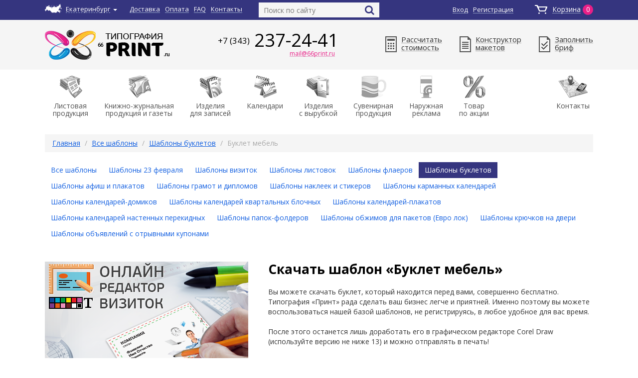

--- FILE ---
content_type: text/html; charset=utf-8
request_url: https://66print.ru/shablony/buklety/buklet-mebelj-427
body_size: 14241
content:
<!DOCTYPE html>
<html>
  <head>

    <!-- Canonical link -->
    <link rel="canonical" href="https://66print.ru/shablony/buklety/buklet-mebelj-427" />

    
      <title>Скачать шаблон «Буклет мебель» – заказать в типографии Принт в Екатеринбурге</title>
  <meta content="cкачать, шаблон, Буклет мебель" name="keywords"></meta>
  <meta content="Скачать бесплатный шаблон «Буклет мебель» на диск" name="description"></meta>
  

    <meta name="csrf-param" content="authenticity_token" />
<meta name="csrf-token" content="Pe3tvgPLX30NMpkPE0aPilhXx9FDaOKwKWBpP98mqCqj0h+sDWmo0w7f5qwR7V9i3kN8JYyYtejrHxcIklrJNw==" />

      <link class="atomcode" rel="shortcut icon" type="image/x-icon" href="/favicon.ico" />
      <meta name="viewport" content="width=device-width, initial-scale=1, user-scalable=no">

      <link href='https://fonts.googleapis.com/css?family=Open+Sans:400,300,600,700,800&subset=latin,cyrillic-ext,cyrillic' rel='stylesheet' type='text/css'>
      <link href='https://fonts.googleapis.com/css?family=Roboto+Condensed:400,700' rel='stylesheet' type='text/css'>

      <link href="https://maxcdn.bootstrapcdn.com/font-awesome/4.6.3/css/font-awesome.min.css" rel="stylesheet" integrity="sha384-T8Gy5hrqNKT+hzMclPo118YTQO6cYprQmhrYwIiQ/3axmI1hQomh7Ud2hPOy8SP1" crossorigin="anonymous">


      <link rel="stylesheet" media="all" href="/assets/application-96ce67f37b0dec4a9bac3855fb54225b422ca2268e91135bed43e3ef8bb49dde.css" data-turbolinks-track="reload" />

      <link rel="stylesheet" media="screen" href="/assets/app-f9e89715dc4e30fc71587c7c8641b37b.css" />

      <!-- Фикс, чтобы не реинициализировало js -->
      

      <script src="/assets/vendor-38023c11af21fb456e2b6279d276fa3c.js"></script>
      <script src="/assets/calculator_site.js"></script>
      <script src="/assets/functions.js"></script>
      <script src="/assets/ajax.js"></script>
      <script src="/assets/app-be9fca3aaa3b61167820c0a68465d4af.js"></script>
      <script src="/assets/application-1f25adaaaaa24ce58ab0f420049178cb9b4214bc9a833add358cd540a178ffd8.js" data-turbolinks-track="reload"></script>

      <!-- Facebook Pixel Code 
      <script>
        !function(f,b,e,v,n,t,s)
        {if(f.fbq)return;n=f.fbq=function(){n.callMethod?
        n.callMethod.apply(n,arguments):n.queue.push(arguments)};
        if(!f._fbq)f._fbq=n;n.push=n;n.loaded=!0;n.version='2.0';
        n.queue=[];t=b.createElement(e);t.async=!0;
        t.src=v;s=b.getElementsByTagName(e)[0];
        s.parentNode.insertBefore(t,s)}(window, document,'script',
        'https://connect.facebook.net/en_US/fbevents.js');
        fbq('init', '1982821665346987');
        fbq('track', 'PageView');
      </script>
      <noscript><img height="1" width="1" style="display:none"
        src="https://www.facebook.com/tr?id=1982821665346987&ev=PageView&noscript=1"
      /></noscript>
      -->
      <!-- End Facebook Pixel Code -->

      <script type="text/javascript">!function(){var t=document.createElement("script");t.type="text/javascript",t.async=!0,t.src="https://vk.com/js/api/openapi.js?161",t.onload=function(){VK.Retargeting.Init("VK-RTRG-386188-agEGV"),VK.Retargeting.Hit()},document.head.appendChild(t)}();</script><noscript><img src="https://vk.com/rtrg?p=VK-RTRG-386188-agEGV" style="position:fixed; left:-999px;" alt=""/></noscript>

    
  </head>

  <body>
    <div class="top_header">
  <div class="width_1150px">
    <div class="top_header-map_wrapper">
      <a class="top_header-map" href="javascript:void(0)" data-toggle="modal" data-target="#modal-map" id="popover-gorod">
        <span class="header-top-city-label">Екатеринбург</span>
        <b class="caret"></b>
      </a>

      <div class="popover-gorod" role="tooltip" style="display: none;">
        <div class="arrow"></div>
        <div class="popover-header close2">
          <h3 class="popover-title">Укажите местоположение</h3>
          <button aria-label="Close" data-dismiss="modal" class="close font-close" type="button"><span aria-hidden="true">×</span></button>
        </div>
        <div class="popover-content popover-text">
          Ваш город "Екатеринбург"?
        </div>
        <div class="popover-footer">
          <button type="button" class="btn btn-primary popover-gorod-yes">Да</button>
          <button type="button" class="btn btn-default popover-gorod-no">Нет</button>
        </div>
      </div><!-- /.modal-content -->
    </div>
    <ul>
      <li><a href="/dostavka">Доставка</a></li>
      <li><a href="/oplata">Оплата</a></li>
      <li><a href="/faq">FAQ</a></li>
      <li><a href="/contacts">Контакты</a></li>
    </ul>
    <!-- Форма поиска по сайту, в шапке -->
    <form role="search" class="top_header-search" action="/search/results" accept-charset="UTF-8" method="get"><input name="utf8" type="hidden" value="&#x2713;" />
        <input type="text" name="query" id="query" placeholder="Поиск по сайту" />
        <button type="submit" class="fa fa-search"></button>
</form>
    <a href="/order" class="top_header-basket">
      <span>Корзина</span>
      <span id="cart-top-count" data-turbolinks-permanent>
        0
      </span>
    </a>

    <div class="top_header-login" data-turbolinks-permanent>
          <a href="javascript:void(0)" data-toggle="modal" data-target="#modal-login">Вход</a>
          <a href="javascript:void(0)" data-toggle="modal" data-target="#modal-registration">Регистрация</a>
          <a href="javascript:void(0)" data-toggle="modal" data-target="#modal-noexit"></a>
    </div>
    <div class="cb"></div>
  </div>
</div>
    <div class="header">
  <header class="width_1150px">
    <div class="header-logo-wrapper"><a class="header-logo" href="/" data-turbolinks="false"></a></div>

      <div class="header-telephone">
        <p><a class="head_tel_link ATOMREPLACEPHONE" href="tel:+73432372441"><span>+7 (343)</span> 237-24-41</a></p>
        <!--<a class="head_tel_obr" data-target="#modal-callback" data-toggle="modal" href="#">заказать обратный звонок</a>-->
        <a class="head_tel_obr ATOMREPLACEMAIL" href="mailto:mail@66print.ru">mail@66print.ru</a>
      </div>

    <div class="header-calc_red_brif">
      <a href="/online-raschet"><span></span>Рассчитать<br>стоимость</a>
      <a href="/redaktor-maketov-online"><span></span>Конструктор<br>макетов</a>
      <a href="/brif-na-razrabotku-dizajn-maketa"><span></span>Заполнить<br>бриф</a>
    </div>
    <div class="cb"></div>
  </header>
</div>
    <div class="menu width_1150px">

  <div class="menu-mobilka"><i class="fa fa-bars" aria-hidden="true" style="position: relative; top: 5px; left: 0px; color: #35357f; font-size: 18px"></i> Каталог продукции</div>

  <ul class="nav nav-pills">
            <li role="presentation" class="dropdown">
                  <ul class="dropdown-menu" role="menu">
                          <li>
                            <a href="/listovaya-produktsiya/vizitki">
                              Визитки
                            </a>
                          </li>
                          <li>
                            <a href="/listovaya-produktsiya/listovki">
                              Листовки
                            </a>
                          </li>
                          <li>
                            <a href="/listovaya-produktsiya/flaery">
                              Флаеры
                            </a>
                          </li>
                          <li>
                            <a href="/listovaya-produktsiya/buklety">
                              Буклеты
                            </a>
                          </li>
                          <li>
                            <a href="/listovaya-produktsiya/afishi-plakaty">
                              Афиши, плакаты
                            </a>
                          </li>
                          <li>
                            <a href="/listovaya-produktsiya/gramoty-diplomi">
                              Грамоты, дипломы
                            </a>
                          </li>
                          <li>
                            <a href="/listovaya-produktsiya/naklejki-stikery">
                              Наклейки, стикеры
                            </a>
                          </li>
                          <li>
                            <a href="/listovaya-produktsiya/priglasheniya-otkrytki">
                              Приглашения, открытки
                            </a>
                          </li>
                          <li>
                            <a href="/listovaya-produktsiya/bilety">
                              Билеты
                            </a>
                          </li>
                          <li>
                            <a href="/listovaya-produktsiya/plastikovye-karty">
                              Пластиковые карты
                            </a>
                          </li>
                          <li>
                            <a href="/listovaya-produktsiya/garantiynyie_talony">
                              Гарантийные талоны
                            </a>
                          </li>
                          <li>
                            <a href="/listovaya-produktsiya/obyavleniya">
                              Объявления
                            </a>
                          </li>
                          <li>
                            <a href="/listovaya-produktsiya/firmennye-blanki">
                              Фирменные бланки
                            </a>
                          </li>
                          <li>
                            <a href="/listovaya-produktsiya/sertifikati">
                              Сертификаты
                            </a>
                          </li>
                  </ul>
              <a class="dropdown-toggle disabled" data-toggle="dropdown" href="/listovaya-produktsiya" role="button" aria-expanded="false">
                <span class="menu-icon1"></span>
                    Листовая<br>продукция
              </a>
            <li>
            <li role="presentation" class="dropdown">
                  <ul class="dropdown-menu" role="menu">
                          <li>
                            <a href="/knizhno-zhurnalnaya-produktsiya/katalogi">
                              Каталоги
                            </a>
                          </li>
                          <li>
                            <a href="/knizhno-zhurnalnaya-produktsiya/broshyury">
                              Брошюры
                            </a>
                          </li>
                          <li>
                            <a href="/knizhno-zhurnalnaya-produktsiya/gazety">
                              Газеты
                            </a>
                          </li>
                  </ul>
              <a class="dropdown-toggle disabled" data-toggle="dropdown" href="/knizhno-zhurnalnaya-produktsiya" role="button" aria-expanded="false">
                <span class="menu-icon2"></span>
                    Книжно-журнальная<br>продукция и газеты
              </a>
            <li>
            <li role="presentation" class="dropdown">
                  <ul class="dropdown-menu" role="menu">
                          <li>
                            <a href="/izdeliya-dlya-zapisei/bloknoty">
                              Блокноты
                            </a>
                          </li>
                          <li>
                            <a href="/izdeliya-dlya-zapisei/kub-bloki">
                              Куб-блоки
                            </a>
                          </li>
                          <li>
                            <a href="/izdeliya-dlya-zapisei/tetradi">
                              Тетради
                            </a>
                          </li>
                          <li>
                            <a href="/izdeliya-dlya-zapisei/konverty">
                              Конверты
                            </a>
                          </li>
                  </ul>
              <a class="dropdown-toggle disabled" data-toggle="dropdown" href="/izdeliya-dlya-zapisei" role="button" aria-expanded="false">
                <span class="menu-icon3"></span>
                    Изделия<br/>для записей
              </a>
            <li>
            <li role="presentation" class="dropdown">
                  <ul class="dropdown-menu" role="menu">
                          <li>
                            <a href="/kalendari/karmannye-kalendari">
                              Карманный календарь
                            </a>
                          </li>
                          <li>
                            <a href="/kalendari/kalendar-domik">
                              Календарь-домик
                            </a>
                          </li>
                          <li>
                            <a href="/kalendari/kalendar-kvartalniy">
                              Календарь квартальный блочный
                            </a>
                          </li>
                          <li>
                            <a href="/kalendari/kalendar-plakat">
                              Календарь-плакат
                            </a>
                          </li>
                          <li>
                            <a href="/kalendari/kalendar-nastennyj-perekidnoj">
                              Календарь настенный перекидной
                            </a>
                          </li>
                  </ul>
              <a class="dropdown-toggle disabled" data-toggle="dropdown" href="/kalendari" role="button" aria-expanded="false">
                <span class="menu-icon4"></span>
                    Календари
              </a>
            <li>
            <li role="presentation" class="dropdown">
                  <ul class="dropdown-menu" role="menu">
                          <li>
                            <a href="/izdelija-s-vyrubkoj/papki-foldery">
                              Папки-фолдеры
                            </a>
                          </li>
                          <li>
                            <a href="/izdelija-s-vyrubkoj/kruchki-na-dveri">
                              Крючки на двери
                            </a>
                          </li>
                          <li>
                            <a href="/izdelija-s-vyrubkoj/euro-podves">
                              Европодвесы
                            </a>
                          </li>
                          <li>
                            <a href="/izdelija-s-vyrubkoj/bumazhnye-pakety">
                              Бумажные пакеты
                            </a>
                          </li>
                          <li>
                            <a href="/izdelija-s-vyrubkoj/birki">
                              Бирки с отверстием
                            </a>
                          </li>
                  </ul>
              <a class="dropdown-toggle disabled" data-toggle="dropdown" href="/izdelija-s-vyrubkoj" role="button" aria-expanded="false">
                <span class="menu-icon5"></span>
                    Изделия<br/>с вырубкой
              </a>
            <li>
            <li role="presentation" class="dropdown">
                  <ul class="dropdown-menu" role="menu">
                          <li>
                            <a href="/suvenirnaja-produkcija/ruchki-plastikovye">
                              Ручки пластиковые
                            </a>
                          </li>
                          <li>
                            <a href="/suvenirnaja-produkcija/ruchki-metallicheskie">
                              Ручки металлические
                            </a>
                          </li>
                          <li>
                            <a href="/suvenirnaja-produkcija/kruzhki">
                              Кружки
                            </a>
                          </li>
                          <li>
                            <a href="/suvenirnaja-produkcija/futbolki">
                              Футболки
                            </a>
                          </li>
                          <li>
                            <a href="/suvenirnaja-produkcija/flashki">
                              Флешки
                            </a>
                          </li>
                          <li>
                            <a href="/suvenirnaja-produkcija/magnity">
                              Магниты
                            </a>
                          </li>
                          <li>
                            <a href="/suvenirnaja-produkcija/znachki">
                              Значки
                            </a>
                          </li>
                          <li>
                            <a href="/suvenirnaja-produkcija/brelki-nomerki">
                              Брелки,  номерки
                            </a>
                          </li>
                          <li>
                            <a href="/suvenirnaja-produkcija/kartiny">
                              Картины
                            </a>
                          </li>
                          <li>
                            <a href="/suvenirnaja-produkcija/ezhednevniki">
                              Ежедневники
                            </a>
                          </li>
                          <li>
                            <a href="/suvenirnaja-produkcija/vozdushnye-shariki">
                              Воздушные шары
                            </a>
                          </li>
                  </ul>
              <a class="dropdown-toggle disabled" data-toggle="dropdown" href="/suvenirnaja-produkcija" role="button" aria-expanded="false">
                <span class="menu-icon6"></span>
                    Сувенирная<br/>продукция
              </a>
            <li>
            <li role="presentation" class="dropdown">
                  <ul class="dropdown-menu" role="menu">
                          <li>
                            <a href="/naruzhnaya-reklama/pechat-na-bannere">
                              Печать на баннере
                            </a>
                          </li>
                          <li>
                            <a href="/naruzhnaya-reklama/pechat-na-bumage">
                              Печать на бумаге
                            </a>
                          </li>
                          <li>
                            <a href="/naruzhnaya-reklama/pechat-na-plenke">
                              Печать на самоклеящейся пленке
                            </a>
                          </li>
                          <li>
                            <a href="/naruzhnaya-reklama/pachat-na-holste">
                              Печать на холсте
                            </a>
                          </li>
                          <li>
                            <a href="/naruzhnaya-reklama/plotternaja-rezka">
                              Плоттерная резка
                            </a>
                          </li>
                          <li>
                            <a href="/naruzhnaya-reklama/tablichki">
                              Таблички
                            </a>
                          </li>
                          <li>
                            <a href="/naruzhnaya-reklama/informacionnie-doski">
                              Информационные доски
                            </a>
                          </li>
                          <li>
                            <a href="/naruzhnaya-reklama/shtendery">
                              Штендеры
                            </a>
                          </li>
                          <li>
                            <a href="/naruzhnaya-reklama/Mobilnye-konstrukcii">
                              Мобильные конструкции
                            </a>
                          </li>
                          <li>
                            <a href="/naruzhnaya-reklama/pachat-na-plastike">
                              Печать на пластике
                            </a>
                          </li>
                          <li>
                            <a href="/naruzhnaya-reklama/polietilenovye-pakety">
                              Полиэтиленовые пакеты
                            </a>
                          </li>
                          <li>
                            <a href="/naruzhnaya-reklama/rostovye-figury">
                              Ростовые фигуры
                            </a>
                          </li>
                  </ul>
              <a class="dropdown-toggle disabled" data-toggle="dropdown" href="/naruzhnaya-reklama" role="button" aria-expanded="false">
                <span class="menu-icon7"></span>
                    Наружная<br>реклама
              </a>
            <li>
            <li role="presentation" class="dropdown">
                  <ul class="dropdown-menu" role="menu">
                          <li>
                            <a href="/tovar_po_aktsii/podarok">
                              + подарок
                            </a>
                          </li>
                  </ul>
              <a class="dropdown-toggle disabled" data-toggle="dropdown" href="/tovar_po_aktsii" role="button" aria-expanded="false">
                <span class="menu-icon8"></span>
                    Товар<br>по акции
              </a>
            <li>
  </ul>
  <a href="/contacts" class="menu-contacts">Контакты</a>
</div>
<div class="cb"></div>



    <div class="content width_1150px">

  <ol class="breadcrumb">
  <li><a href="/">Главная</a></li>
                <li><a href="/shablony/">Все шаблоны</a></li>
                <li><a href="/shablony/buklety/">Шаблоны буклетов</a></li>
                <li class="active">Буклет мебель</li>
</ol>

    <!-- Меню навигации -->
    <!-- Навигация в шаблонах -->
<ul class="nav nav-pills trulalala">
  <li><a href="/shablony">Все шаблоны</a></li>
    <li ><a href="/shablony/Shablony-23-fevralya">Шаблоны 23 февраля</a></li>
    <li ><a href="/shablony/vizitki">Шаблоны визиток</a></li>
    <li ><a href="/shablony/listovki">Шаблоны листовок</a></li>
    <li ><a href="/shablony/flaery">Шаблоны флаеров</a></li>
    <li  class="active"><a href="/shablony/buklety">Шаблоны буклетов</a></li>
    <li ><a href="/shablony/afishi-plakaty">Шаблоны афиш и плакатов</a></li>
    <li ><a href="/shablony/gramoty-diplomi">Шаблоны грамот и дипломов</a></li>
    <li ><a href="/shablony/naklejki-stikery">Шаблоны наклеек и стикеров</a></li>
    <li ><a href="/shablony/karmannye-kalendari">Шаблоны карманных календарей</a></li>
    <li ><a href="/shablony/kalendar-domik">Шаблоны календарей-домиков</a></li>
    <li ><a href="/shablony/kalendar-kvartalniy">Шаблоны календарей квартальных блочных</a></li>
    <li ><a href="/shablony/kalendar-plakat">Шаблоны календарей-плакатов</a></li>
    <li ><a href="/shablony/kalendar-nastennyj-perekidnoj">Шаблоны календарей настенных перекидных</a></li>
    <li ><a href="/shablony/papki-foldery">Шаблоны папок-фолдеров</a></li>
    <li ><a href="/shablony/evro-lok">Шаблоны обжимов для пакетов (Евро лок)</a></li>
    <li ><a href="/shablony/kruchki-na-dveri">Шаблоны крючков на двери</a></li>
    <li ><a href="/shablony/objavlevinija-s-otrivnimi-kuponami">Шаблоны объявлений с отрывными купонами</a></li>
</ul>

    <div class="slider" style="width: 408px; padding-right: 0; margin: 0 40px 40px 0">
      <div id="carousel-content" class="carousel slide" data-ride="carousel">
        <div class="carousel-inner">
              <div class="item active">
                <a href="/konstruktor-vizitok-online">
                  <div class="slider-item-div" style="background-image:url('/site_assets/teaser11_phpVjJhqz.png');"></div>
                  <div class="slider_text"></div>
                  <div id="teaser-countdown-13" class="carousel-countdown" data-counterdatetime="2017-09-04 22:54:00 +0500"></div>
                </a>
              </div>
              <div class="item ">
                <a href="/konstruktor-listovok-flaerov-online">
                  <div class="slider-item-div" style="background-image:url('/site_assets/teaser13_phpLYcHPd.png');"></div>
                  <div class="slider_text"></div>
                  <div id="teaser-countdown-22" class="carousel-countdown" data-counterdatetime="2017-09-04 22:55:00 +0500"></div>
                </a>
              </div>
              <div class="item ">
                <a href="/konstruktor-bukletov-online">
                  <div class="slider-item-div" style="background-image:url('/site_assets/teaser14_phpniJCV0.png');"></div>
                  <div class="slider_text"></div>
                  <div id="teaser-countdown-22" class="carousel-countdown" data-counterdatetime="2017-09-04 22:55:00 +0500"></div>
                </a>
              </div>
              <div class="item ">
                <a href="/konstruktor-nakleek-stikerov-online">
                  <div class="slider-item-div" style="background-image:url('/site_assets/teaser15_phpRjesEv.png');"></div>
                  <div class="slider_text"></div>
                  <div id="teaser-countdown-22" class="carousel-countdown" data-counterdatetime="2017-09-04 22:55:00 +0500"></div>
                </a>
              </div>
        </div>

        <a class="left carousel-control" href="#carousel-content" data-slide="prev"><span></span></a>
        <a class="right carousel-control" href="#carousel-content" data-slide="next"><span></span></a>
      </div>
    </div>

    <div class="templates_description jghfgdfg">
      <h1 style="font-weight: bold!important; font-size: 26px !important; margin: 0px 0 20px 0 !important;">Скачать шаблон &laquo;Буклет мебель&raquo;</h1>
      <!-- Если своего описания у шаблона нет, то выведется общее описание для шаблонов в этой категории -->
        Вы можете скачать буклет, который находится перед вами, совершенно бесплатно. Типография «Принт» рада сделать ваш бизнес легче и приятней. Именно поэтому вы можете воспользоваться нашей базой шаблонов, не регистрируясь, в любое удобное для вас время. <br><br>После этого останется лишь доработать его в графическом редакторе Corel Draw (используйте версию не ниже 13) и можно отправлять в печать! <br><br>Создать собственный макет онлайн вы можете в нашем <a href="/redaktor-maketov-online">редакторе</a>.
    </div>
    <div style="clear: both"></div>

  <div class="clear_both"></div>
  <div class="left_space_templates_2"></div>
  <div class="templates_and_logos_item_outer_container">
    <div class="templates_and_logos_item_container">
      <div class="templates_and_logos_item">
        <div class="templates_and_logos_image">
          <a href="/system/shablons/images/000/000/581/original/template_b427_phpPNvVnd.jpg?1515230410" title="Скачать шаблон &laquo;Буклет мебель&raquo;" class="fancybox_img fancybox_group" rel="fancy_img_grp">
            <img alt="Скачать шаблон &laquo;Буклет мебель&raquo;" class="lazyload laz_css" src="/assets/preloader-lazy.gif" data-original="/system/shablons/images/000/000/581/original/template_b427_phpPNvVnd.jpg?1515230410" />
          </a>
        </div>
        <div class="templates_and_logos_description">
          <div class="templates_and_logos_description_text"></div>
          <div class="templates_download" style="font-size: 24px; margin-top: 40px;">
            <i style="color: #e91f87" class="fa fa-arrow-circle-o-down" aria-hidden="true"></i>
              <a href="/system/shablons/documents/000/000/581/original/427_Buklet_mebel.cdr" download>Скачать шаблон</a> .cdr (1,1 МБ)</div>
        </div>
        <div class="clear_both"></div>
      </div>
      <div class="clear_both"></div>
    </div>

  </div>

  <div class="clear_both"></div>
  <input type="hidden" name="page" value="templates" />
</div>

    <div class="footer-wrap">
  <footer class="width_1150px">
    <div class="footer-copyright">
      <p>&copy; Типография «Принт»<br />2004-2026</p>

        <p class="footer-ekb">г. Екатеринбург<br><b></b> ул. Волховская 20, офис 105</p>
      <a href="/sitemap">Карта сайта</a><br>

      <a href="/politika-obrabotki-personalnyh-dannyh">Политика персональных данных</a><br>
    </div>

    <div class="footer-contact">
        <p class="ATOMREPLACEPHONE_FOOTER">+7 (343) 237-24-41<span>Многоканальный телефон</span></p>
        <a class="ATOMREPLACEMAIL" style="font-size: 18px; font-weight: 300" href="mailto:mail@66print.ru">mail@66print.ru</a>
      <!--<img src="img/sber.png" alt="">-->
    </div>

    <div class="obertka_footera">
      <div class="footer-link">
        <p>Покупателям</p>
        <ul>
          <li><a href="/kak-oformit-zakaz">Как оформить заказ</a></li>
          <li><a href="/dostavka">Доставка</a></li>
          <li><a href="/oplata">Оплата</a></li>
          <li><a href="/tirazh-po-vashej-cene">Тираж по вашей цене</a></li>
          <li><a href="/maket-v-podarok">Макет в подарок</a></li>
        </ul>
      </div>

      <div class="footer-link">
        <p>Информация</p>
        <ul>
          <li><a href="/trebovaniya-k-maketam">Требования к макетам</a></li>
          <li><a href="/about">О типографии</a></li>
          <li><a href="/faq">Вопрос-ответ</a></li>
          <li><a href="/statji">Полезные статьи</a></li>
          <li><a href="/novosti">Новости</a></li>
        </ul>
      </div>

      <div class="footer-link footer-service">
        <p>Онлайн-сервисы</p>
        <ul>
          <li><a href="/redaktor-maketov-online">Редактор макетов</a></li>
          <li><a href="/online-raschet">Рассчитать стоимость</a></li>
          <li><a href="/brif-na-razrabotku-dizajn-maketa">Заполнить бриф</a></li>
          <li><a href="/shablony">Скачать шаблон</a></li>
        </ul>
      </div>
    </div>

    <div class="footer-pay">
      <p>Оплата</p>
      <a href="/oplata" class="pay"></a>
    </div>
    <div class="cb"></div>
  </footer>
</div>


<div class="pechenki" style="display: none;">
    Даю своё согласие на <a href="https://66print.ru/politika-obrabotki-personalnyh-dannyh">обработку персональных данных</a> и cookies
    <button id="cookie-policy-accept">Согласен</button>
</div>

<div class="whatsapp_button">
  
</div>
    <!-- В_Ы_Б_О_Р   Г_О_Р_О_Д_А -->
<style type="text/css">
  .autocomplete-suggestions { border: 1px solid #999; background: #FFF; overflow: auto; }
  .autocomplete-suggestion { padding: 2px 5px; white-space: nowrap; overflow: hidden; }
  .autocomplete-selected { background: #F0F0F0; }
  .autocomplete-suggestions strong { font-weight: normal; color: #3399FF; }
  .autocomplete-group { padding: 2px 5px; }
  .autocomplete-group strong { display: block; border-bottom: 1px solid #000; }
</style>
<!-- В_Ы_Б_О_Р   Г_О_Р_О_Д_А -->
<div class="modal fade" id="modal-map" tabindex="-1" role="dialog" aria-labelledby="modal-map" aria-hidden="true">
  <div class="modal-dialog">
    <div class="modal-content">
      <div class="modal-header">
        <button type="button" class="close" data-dismiss="modal" aria-label="Close"><span aria-hidden="true">&times;</span></button>
        <p class="modal-title">Выбрать город</p>
      </div>
      <div class="modal-body">
        <form class="modal-town" method="post" action="/api/v1/frontend/set-city">
          <input type="text" name="user_city" placeholder="Екатеринбург" class="choose-city-auto" value="">
          <p class="input-error auto-choose-city" style="display: none;">Вы ввели неправильный город</p>
          <button type="submit">Выбрать</button>

          <p class="popular-towns">Популярные города:</p>
          <table>
            <tr>
              <td><a class="choose-city-hit" data-pk="1">Москва</a></td>
              <td><a class="choose-city-hit" data-pk="1">Нижний Новгород</a></td>
              <td><a class="choose-city-hit" data-pk="1">Самара</a></td>
              <td><a class="choose-city-hit" data-pk="1">Нижневартовск</a></td>
              <td><a class="choose-city-hit" data-pk="1">Пермь</a></td>
            </tr>
            <tr>
              <td><a class="choose-city-hit" data-pk="1">Санкт-Петербург</a></td>
              <td><a class="choose-city-hit" data-pk="1">Казань</a></td>
              <td><a class="choose-city-hit" data-pk="1">Ростов-на-Дону</a></td>
              <td><a class="choose-city-hit" data-pk="1">Сургут</a></td>
              <td><a class="choose-city-hit" data-pk="1">Воронеж</a></td>
            </tr>
            <tr>
              <td><a class="choose-city-hit" data-pk="1">Новосибирск</a></td>
              <td><a class="choose-city-hit" data-pk="1">Челябинск</a></td>
              <td><a class="choose-city-hit" data-pk="1">Уфа</a></td>
              <td><a class="choose-city-hit" data-pk="1">Ханты-Мансийск</a></td>
              <td><a class="choose-city-hit" data-pk="1">Волгоград</a></td>
            </tr>
            <tr>
              <td><a class="choose-city-hit" data-pk="1">Екатеринбург</a></td>
              <td><a class="choose-city-hit" data-pk="1">Омск</a></td>
              <td><a class="choose-city-hit" data-pk="1">Красноярск</a></td>
              <td><a class="choose-city-hit" data-pk="1">Югорск</a></td>
              <td><a class="modal-map-razvernut">Полный список</a> <b class="caret"></b></td>
            </tr>
          </table>

          <div class="modal-map-other_town" style="display: none">
            <p class="popular-towns">Полный список городов:</p>
            <table>
              <tr>
                <td><a class="choose-city-hit" data-pk="1">Архангельск</a></td>
                <td><a class="choose-city-hit" data-pk="1"><b>Казань</b></a></td>
                <td><a class="choose-city-hit" data-pk="1"><b>Москва</b></a></td>
                <td><a class="choose-city-hit" data-pk="1"><b>Пермь</b></a></td>
                <td><a class="choose-city-hit" data-pk="1">Тольятти</a></td>
              </tr>
              <tr>
                <td><a class="choose-city-hit" data-pk="1">Астрахань</a></td>
                <td><a class="choose-city-hit" data-pk="1">Калининград</a></td>
                <td><a class="choose-city-hit" data-pk="1">Набережные челны</a></td>
                <td><a class="choose-city-hit" data-pk="1">Пыть-Ях</a></td>
                <td><a class="choose-city-hit" data-pk="1">Томск</a></td>
              </tr>
              <tr>
                <td><a class="choose-city-hit" data-pk="1">Барнаул</a></td>
                <td><a class="choose-city-hit" data-pk="1">Калуга</a></td>
                <td><a class="choose-city-hit" data-pk="1">Надым</a></td>
                <td><a class="choose-city-hit" data-pk="1">Радужный</a></td>
                <td><a class="choose-city-hit" data-pk="1">Тула</a></td>
              </tr>
              <tr>
                <td><a class="choose-city-hit" data-pk="1">Белгород</a></td>
                <td><a class="choose-city-hit" data-pk="1">Кемерово</a></td>
                <td><a class="choose-city-hit" data-pk="1">Нефтеюганск</a></td>
                <td><a class="choose-city-hit" data-pk="1"><b>Ростов-на-Дону</b></a></td>
                <td><a class="choose-city-hit" data-pk="1">Тюмень</a></td>
              </tr>
              <tr>
                <td><a class="choose-city-hit" data-pk="1">Брянск</a></td>
                <td><a class="choose-city-hit" data-pk="1">Киров</a></td>
                <td><a class="choose-city-hit" data-pk="1">Нижневартовск</a></td>
                <td><a class="choose-city-hit" data-pk="1">Рязань</a></td>
                <td><a class="choose-city-hit" data-pk="1">Улан-Удэ</a></td>
              </tr>
              <tr>
                <td><a class="choose-city-hit" data-pk="1">Владивосток</a></td>
                <td><a class="choose-city-hit" data-pk="1">Когалым</a></td>
                <td><a class="choose-city-hit" data-pk="1"><b>Нижний Новгород</b></a></td>
                <td><a class="choose-city-hit" data-pk="1">Салехард</a></td>
                <td><a class="choose-city-hit" data-pk="1">Ульяновск</a></td>
              </tr>
              <tr>
                <td><a class="choose-city-hit" data-pk="1">Владимир</a></td>
                <td><a class="choose-city-hit" data-pk="1">Краснодар</a></td>
                <td><a class="choose-city-hit" data-pk="1">Нижний Тагил</a></td>
                <td><a class="choose-city-hit" data-pk="1"><b>Самара</b></a></td>
                <td><a class="choose-city-hit" data-pk="1">Урай</a></td>
              </tr>
              <tr>
                <td><a class="choose-city-hit" data-pk="1"><b>Волгоград</b></a></td>
                <td><a class="choose-city-hit" data-pk="1"><b>Красноярск</b></a></td>
                <td><a class="choose-city-hit" data-pk="1">Новокузнецк</a></td>
                <td><a class="choose-city-hit" data-pk="1"><b>Санкт-Петербург</b></a></td>
                <td><a class="choose-city-hit" data-pk="1"><b>Уфа</b></a></td>
              </tr>
              <tr>
                <td><a class="choose-city-hit" data-pk="1">Волжский</a></td>
                <td><a class="choose-city-hit" data-pk="1">Курган</a></td>
                <td><a class="choose-city-hit" data-pk="1"><b>Новосибирск</b></a></td>
                <td><a class="choose-city-hit" data-pk="1">Саратов</a></td>
                <td><a class="choose-city-hit" data-pk="1">Хабаровск</a></td>
              </tr>
              <tr>
                <td><a class="choose-city-hit" data-pk="1">Вологда</a></td>
                <td><a class="choose-city-hit" data-pk="1">Курск</a></td>
                <td><a class="choose-city-hit" data-pk="1">Ноябрьск</a></td>
                <td><a class="choose-city-hit" data-pk="1">Севастополь</a></td>
                <td><a class="choose-city-hit" data-pk="1">Ханты-Мансийск</a></td>
              </tr>
              <tr>
                <td><a class="choose-city-hit" data-pk="1"><b>Воронеж</b></a></td>
                <td><a class="choose-city-hit" data-pk="1">Лангепас</a></td>
                <td><a class="choose-city-hit" data-pk="1">Новый Уренгой</a></td>
                <td><a class="choose-city-hit" data-pk="1">Симферополь</a></td>
                <td><a class="choose-city-hit" data-pk="1">Чебоксары</a></td>
              </tr>
              <tr>
                <td><a class="choose-city-hit" data-pk="1"><b>Екатеринбург</b></a></td>
                <td><a class="choose-city-hit" data-pk="1">Липецк</a></td>
                <td><a class="choose-city-hit" data-pk="1"><b>Омск</b></a></td>
                <td><a class="choose-city-hit" data-pk="1">Сочи</a></td>
                <td><a class="choose-city-hit" data-pk="1"><b>Челябинск</b></a></td>
              </tr>
              <tr>
                <td><a class="choose-city-hit" data-pk="1">Иваново</a></td>
                <td><a class="choose-city-hit" data-pk="1">Магнитогорск</a></td>
                <td><a class="choose-city-hit" data-pk="1">Орёл</a></td>
                <td><a class="choose-city-hit" data-pk="1">Ставрополь</a></td>
                <td><a class="choose-city-hit" data-pk="1">Череповец</a></td>
              </tr>
              <tr>
                <td><a class="choose-city-hit" data-pk="1">Ижевск</a></td>
                <td><a class="choose-city-hit" data-pk="1">Махачкала</a></td>
                <td><a class="choose-city-hit" data-pk="1">Оренбург</a></td>
                <td><a class="choose-city-hit" data-pk="1">Сургут</a></td>
                <td><a class="choose-city-hit" data-pk="1">Югорск</a></td>
              </tr>
              <tr>
                <td><a class="choose-city-hit" data-pk="1">Иркутск</a></td>
                <td><a class="choose-city-hit" data-pk="1">Мегион</a></td>
                <td><a class="choose-city-hit" data-pk="1">Пенза</a></td>
                <td><a class="choose-city-hit" data-pk="1">Тверь</a></td>

              </tr>
            </table>

            <p class="no-town">Не нашли свой город? Прочитайте условия <a href="/dostavka">доставки по России</a>.</p>
          </div>
        </form>

      </div>
    </div>
  </div>
</div>


<!-- В_Х_О_Д -->
<!-- В_Х_О_Д -->
<div class="modal fade" id="modal-login" tabindex="-1" role="dialog" aria-labelledby="modal-login" aria-hidden="true">
  <div class="modal-dialog">
    <div class="modal-content">
      <div class="modal-header">
        <button type="button" class="close" data-dismiss="modal" aria-label="Close">
          <span aria-hidden="true">&times;</span></button>
        <p class="modal-title">Вход</p>
      </div>
      <div class="modal-body">
        <div style="float: left; margin-right: 40px">
          <form id="sign_in_user" class="modal-login" data-type="json" action="/customers/sign_in" accept-charset="UTF-8" data-remote="true" method="post"><input name="utf8" type="hidden" value="&#x2713;" />
            <div style="position: relative;">
              <i class="fa fa-envelope" aria-hidden="true" style="position: absolute; top: 10px; left: 270px; color: #35357f; font-size: 18px"></i>
              <i class="fa fa-lock" aria-hidden="true" style="position: absolute; top: 61px; left: 273px; color: #35357f; font-size: 18px"></i>
              <input autofocus="autofocus" class="form-control" placeholder="Электронная почта" type="email" value="" name="customer[email]" id="customer_email" />
              <input autocomplete="off" class="form-control" placeholder="Пароль" type="password" name="customer[password]" id="customer_password" />

            </div>

            <input type="submit" name="commit" value="Войти" class="modal-login-btn" data-disable-with="Войти" />
            <!--<input type="submit" style="display: none">-->
            <!--<input type="button" name="commit" value="Войти" class="modal-login-btn" data-disable-with="Войти">-->

            <a href="javascript:void(0)" class="recovery-pwd-btn" style="margin: 30px 0 0 15px; color: #e91f87!important">Забыли
              пароль?</a>


            <label class="accept-policy-label" style="cursor: pointer; font-size: 13px; font-weight: 400;
                line-height: 1; text-align: left; margin: 0; position: relative; top: 5px; display: block">
              <input type="checkbox" class="accept-policy" style="margin: 0; position: relative; top: 2px;" checked="checked">
              Я даю согласие на обработку<br>своих
              <a href="/politika-obrabotki-personalnyh-dannyh">персональных данных</a>
            </label>

</form>          <div class="cb"></div>


          <div class="recovery-pwd" style="display: none;">
            <form id="restore_pwd_user" class="modal-login-recovery" data-type="json" action="/customers/password" accept-charset="UTF-8" data-remote="true" method="post"><input name="utf8" type="hidden" value="&#x2713;" />
              <p class="modal-text-recovery">Восстановление пароля</p>
              <div class="modal-recovery-form" style="position: relative;">
                <i class="fa fa-envelope" aria-hidden="true" style="position: absolute; top: 10px; left: 270px; color: #35357f; font-size: 18px"></i>
                <input class="form-control" placeholder="Электронная почта" type="email" value="" name="customer[email]" id="customer_email" />
                <button type="submit" class="modal-recovery-thanks-btn">Отправить</button>
              </div>
              <p class="modal-recovery-thanks" style="display: none;"><i class="fa fa-check"></i> Проверьте вашу
                электронную почту</p>
</form>          </div>
        </div>

        
        <div class="modal-login-right" style="width: 250px;">
          
          <!--
          <p>Войти через социальные сети:</p>
          <script src="//ulogin.ru/js/ulogin.js"></script>
          <div id="uLogin" data-ulogin="display=panel;theme=flat;fields=first_name,last_name,email,phone;providers=vkontakte,facebook,instagram,google,mailru;hidden=;redirect_uri=https%3A%2F%2F66print.ru%2Fcustomers%2Fsign-with-social;mobilebuttons=0;"></div>
          -->
          <!--
            <div id="uLogin" data-ulogin="display=panel;theme=flat;fields=first_name,last_name,email,phone;providers=vkontakte,facebook,instagram,google,mailru;hidden=google,yandex,youtube,googleplus,twitter,livejournal,openid,liveid;redirect_uri=https%3A%2F%2F66print.ru%2Fcustomers%2Fsign-with-social;mobilebuttons=0;"></div>
          -->
          <!--
          Регистрация/вход OAUTH
           redirect_uri=https%3A%2F%2F66print.ru%2Fcustomers%2Fsign-with-social
           https://66print.ru/customers/sign-with-social

          Необходимые поля:
          fields=first_name,last_name,email
           -->

          <!--  <div id="uLogin" data-ulogin="display=panel;theme=flat;fields=first_name,last_name;providers=vkontakte,odnoklassniki,mailru,facebook;hidden=twitter,google,yandex,livejournal,openid,liveid,uid,youtube,googleplus,instagram;redirect_uri=http%3A%2F%2F66print.ru%2Fuser%2Fopenid%2F;mobilebuttons=0;"></div>  -->

        
          <div class="cb"></div>

          <p style="margin-top: 20px">
            <!--Если у вас нет возможности войти через социальные сети, то вы можете пройти-->
            Вы можете пройти 
            <a href="#" data-toggle="modal" data-target="#modal-registration" class="modal-register-btn-open">регистрацию</a>.
          </p>
        </div>
        
        <div class="cb"></div>
      </div>
      <div class="modal-footer customer-devise-error" style="display: none;"></div>
    </div>
  </div>
</div>

<!-- ЕСЛИ КЛИЕНТ ХОЧЕТ УЙТИ С САЙТА -->
<div class="modal fade" id="modal-noexit" tabindex="-1" role="dialog" aria-labelledby="modal-noexit" aria-hidden="true">
  <div class="modal-dialog">
    <div class="modal-content">
      <div class="modal-header">
        <button type="button" class="close" data-dismiss="modal" aria-label="Close">
          <span aria-hidden="true">&times;</span></button>
        <p class="modal-title">Уже уходите?</p>
      </div>
      <div class="modal-body">

        <p>Мы приготовили для Вас 2 специальных подарка: индивидуальную скидку на продукцию, а также бесплатную доставку.</p>
        <p>Оставьте номер своего телефона, и мы расскажем, как получить подарки.</p>
        <form class="modal-wantcheaper-form" action="/api/v1/feedback/want-cheaper" method="post">
          <div style="position: relative;">
            <i class="fa fa-phone" aria-hidden="true" style="position: absolute; top: 11px; left: 272px; color: #35357f; font-size: 18px"></i>
            <input id="phonereg" class="form-control necessary phone_mask" placeholder="Телефон" type="text" name="phone">
          </div>
          <div class="cb"></div>
          <button type="submit" style="margin-top: 5px">Получить подарки</button>

          <label class="accept-policy-label" style="cursor: pointer; font-size: 13px; font-weight: 400;
              line-height: 1; text-align: left; margin: 0 0 0 9px; position: relative; top: 10px; display: block">
            <input type="checkbox" class="accept-policy" id="sign_up_policy" style="margin: 0; position: relative; top: 2px;" checked="checked">
            Я даю согласие на обработку<br>своих
            <a href="/politika-obrabotki-personalnyh-dannyh">персональных данных</a>
          </label>

        </form>
      </div>
      <div class="cb"></div>
    </div>
  </div>
</div>







<!-- Р_Е_Г_И_С_Т_Р_А_Ц_И_Я -->
<!-- Р_Е_Г_И_С_Т_Р_А_Ц_И_Я -->
<div class="modal fade" id="modal-registration" tabindex="-1" role="dialog" aria-labelledby="modal-registration" aria-hidden="true">
  <div class="modal-dialog">
    <div class="modal-content">
      <div class="modal-header">
        <button type="button" class="close" data-dismiss="modal" aria-label="Close"><span aria-hidden="true">&times;</span></button>
        <p class="modal-title">Регистрация</p>
      </div>
      <div class="modal-body">
        <div style="float: left; margin-right: 40px">
          <form id="sign_up_user" data-type="json" class="new_customer" action="/customers" accept-charset="UTF-8" data-remote="true" method="post"><input name="utf8" type="hidden" value="&#x2713;" />
            <div style="position: relative;">
              <i class="fa fa-envelope" aria-hidden="true" style="position: absolute; top: 10px; left: 270px; color: #35357f; font-size: 18px"></i>
              <i class="fa fa-user" aria-hidden="true" style="position: absolute; top: 60px; left: 272px; color: #35357f; font-size: 18px"></i>
              <i class="fa fa-phone" aria-hidden="true" style="position: absolute; top: 110px; left: 272px; color: #35357f; font-size: 18px"></i>
              <i class="fa fa-lock" aria-hidden="true" style="position: absolute; top: 161px; left: 273px; color: #35357f; font-size: 18px"></i>
              <i class="fa fa-lock" aria-hidden="true" style="position: absolute; top: 212px; left: 273px; color: #35357f; font-size: 18px"></i>

              <input autofocus="autofocus" class="form-control" placeholder="Электронная почта" type="email" value="" name="customer[email]" id="customer_email" />
              <input class="form-control" placeholder="Как Вас зовут?" type="text" name="customer[first_name]" id="customer_first_name" />
              <input id="phonereg" class="form-control necessary phone_mask" placeholder="Телефон" type="text" value="" name="customer[phone]" />
              <input autocomplete="off" class="form-control" placeholder="Пароль" type="password" name="customer[password]" id="customer_password" />
              <input autocomplete="off" class="form-control" placeholder="Пароль еще раз" type="password" name="customer[password_confirmation]" id="customer_password_confirmation" />

            </div>

            <div class="cb"></div>
            <button type="submit" style="display: none"></button>
            <button type="button" style="margin-top: 25px" class="modal-register-btn">Зарегистрироваться</button>

            <label class="accept-policy-label" style="cursor: pointer; font-size: 13px; font-weight: 400;
               line-height: 1; text-align: left; margin: 0 0 0 9px; position: relative; top: 10px; display: block">
                   <input type="checkbox" class="accept-policy" id="sign_up_policy" style="margin: 0; position: relative; top: 2px;" checked="checked">
                    Я даю согласие на обработку<br>своих <a href="/politika-obrabotki-personalnyh-dannyh">персональных данных</a>
               </label>

</form>        </div>
        <div class="modal-login-right" style="width: 250px;">
          <p>Выполните <a href="#" data-toggle="modal" data-target="#modal-login" class="modal-login-btn-open">вход</a>, если вы уже были ранее зарегистрированы на нашем сайте или же хотите войти через социальные сети.</p>
        </div>
        <div class="cb"></div>
      </div>
      <div class="modal-footer customer-devise-error" style="display: none;"></div>
    </div>
  </div>
</div>

<!-- О_Б_Р_А_Т_Н_Ы_Й З_В_О_Н_О_К -->
<!-- О_Б_Р_А_Т_Н_Ы_Й   З_В_О_Н_О_К -->
<div class="modal fade" id="modal-callback" tabindex="-1" role="dialog" aria-labelledby="modal-callback" aria-hidden="true">
  <div class="modal-dialog">
    <div class="modal-content">
      <div class="modal-header">
        <button type="button" class="close" data-dismiss="modal" aria-label="Close"><span aria-hidden="true">&times;</span></button>
        <p class="modal-title">Обратный звонок</p>
      </div>
      <div class="modal-body">
        <form class="feedback-form-callback">
          <div class="modal-callback-form">
            <input type="hidden" name="type" value="simple">
            <input type="text" class="form-control phone_mask" placeholder="Введите телефон" id="phone" name="phone">
            <!--<p class="input-error">Вы ввели неправильный телефон</p>-->
            <button type="submit" class="modal-callback-btn">Отправить</button>

            <label class="accept-policy-label" style="cursor: pointer; font-size: 13px; font-weight: 400;
            line-height: 0.1; text-align: left; margin: 10px 0 0">
              <input type="checkbox" class="accept-policy" style="margin-right: 5px; position: relative; top: 2px;" checked="checked">
              Я даю согласие на обработку своих <a href="/politika-obrabotki-personalnyh-dannyh">персональных данных</a>
            </label>
          </div>
          <p class="modal-callback-text" style="display: none;"><i class="fa fa-check"></i> Ваша заявка отправлена<br><br>
            <span>В самое ближайшее время Вам перезвонит наш менеджер.</span></p>
        </form>
      </div>
    </div>
  </div>
</div>

<div class="modal fade" id="modal-feedback" tabindex="-1" role="dialog" aria-labelledby="modal-callback" aria-hidden="true">
  <div class="modal-dialog">
    <div class="modal-content">
      <div class="modal-header">
        <button type="button" class="close" data-dismiss="modal" aria-label="Close"><span aria-hidden="true">&times;</span></button>
        <p class="modal-title">Оформить заявку</p>
      </div>
      <div class="modal-body">
        <p class="modal-callback-text">
          <i class="fa fa-check"></i> Ваша заявка отправлена<br>
          <br>
          <span>В самое ближайшее время Вам перезвонит наш менеджер.</span>
        </p>
      </div>
    </div>
  </div>
</div>

<!-- К_У_П_И_Т_Ь   В   1   К_Л_И_К -->
<div class="modal fade" id="modal-oneclick" tabindex="-1" role="dialog" aria-labelledby="modal-oneclick" aria-hidden="true">
  <div class="modal-dialog">
    <div class="modal-content">
      <div class="modal-header">
        <button type="button" class="close" data-dismiss="modal" aria-label="Close"><span aria-hidden="true">&times;</span></button>
        <p class="modal-title">Купить в 1 клик</p>
      </div>
      <div class="modal-body">
        <form class="modal-basket-fastbuy-content" action="/api/v1/order/fast-buy" method="post">
          <p style="font-size: 22px;" class="cheaper-name"></p>
          <p style="color: #e91f87; font-size: 18px"><span class="cheaper-price"></span> руб.</p>

          <!--<input type="text" class="form-control phone_mask" name="phone" placeholder="Введите телефон">-->

          <div class="field">
            <div>
              <strong>Контактный телефон</strong> <span class="red">(обязательное поле)</span>
            </div>
            <input type="text" class="form-control phone_mask" name="phone" placeholder="Введите телефон">
          </div>

          <div class="field">
            <div>
              <strong>Электронная почта (обязательное поле)</strong>
            </div>
            <input type="text" class="form-control" name="email" placeholder="Email">
          </div>


          <input class="fast-product-id" type="hidden" name="product" value="">




          <label class="accept-policy-label" style="cursor: pointer; font-size: 13px; font-weight: 400;
              line-height: 0.1; text-align: left; margin: 10px 0 0">
            <input type="checkbox" name="appendToCart" style="margin-right: 5px; position: relative; top: 2px;" checked>
            Добавить товары из корзины к заказу?
          </label>
          <br>

          <button type="submit">Отправить</button>

          <label class="accept-policy-label" style="cursor: pointer; font-size: 13px; font-weight: 400;
          line-height: 0.1; text-align: left; margin: 10px 0 0">
            <input type="checkbox" class="accept-policy" style="margin-right: 5px; position: relative; top: 2px;" checked="checked">
            Я даю согласие на обработку своих <a href="/politika-obrabotki-personalnyh-dannyh">персональных данных</a>
          </label>

        </form>
      </div>
    </div>
  </div>
</div>

<!-- П_О_Л_О_Ж_И_Т_Ь   В   К_О_Р_З_И_Н_У -->
<form class="modal-basket-buy-content" style="display: none;">
  <div class="modal-callback-form">
    <p><b class="buy-item-name"></b></p>
    <p class="buy-item-description"></p>
    <p class="modal-basket-price">Итого: <span class="buy-item-price">1400</span> руб.</p>
    <a href="javascript:void(0);" class="modal-basket-left cart-continue">&#8592; <span>Продолжить покупки</span></a>
    <a href="javascript:void(0);" class="modal-basket-right cart-checkout">Перейти к оформлению &#8594;</a>
    <div class="cb"></div>
  </div>
  <p class="modal-callback-text" style="display: none;"><i class="fa fa-check"></i> Ваша заявка отправлена<br><br>
    <span>В самое ближайшее время Вам перезвонит наш менеджер.</span></p>

  <div class="basket-form-container"></div>
</form>

<!-- Нашли дешевле -->
<div class="modal fade" id="modal-foundcheaper" tabindex="-1" role="dialog" aria-labelledby="modal-foundcheaper" aria-hidden="true">
  <div class="modal-dialog">
    <div class="modal-content">
      <div class="modal-header">
        <button type="button" class="close" data-dismiss="modal" aria-label="Close"><span aria-hidden="true">&times;</span></button>
        <p class="modal-title">Нашли дешевле?</p>
      </div>
      <div class="modal-body">
        <form class="modal-foundcheaper-form" action="/api/v1/feedback/found-cheaper" method="post">
          <p class="cheaper-name"></p>
          <p class="red_cheaper"><span class="cheaper-price"></span> руб.</p>

          <div class="field">
            <div>
              <strong>Контактный телефон</strong> <span class="red">(обязательное поле)</span>
            </div>
            <input type="text" class="form-control phone_mask" name="phone" placeholder="Введите телефон">
          </div>

          <div class="field">
            <div>
              <strong>Электронная почта</strong>
            </div>
            <input type="text" class="form-control" name="email" placeholder="Email">
          </div>

          <div class="field">
            <div>
              <strong>Цена за тираж</strong>
            </div>
            <input type="text" class="form-control" name="price" placeholder="Цена за тираж">
          </div>

          <input class="fast-product-id" type="hidden" name="product" value="">
          <button class="" type="submit">Отправить</button>

          <label class="accept-policy-label" style="cursor: pointer; font-size: 13px; font-weight: 400;
          line-height: 0.1; text-align: left; margin: 10px 0 0">
               <input type="checkbox" class="accept-policy" style="margin-right: 5px; position: relative; top: 2px;">
               Я даю согласие на обработку своих <a href="/politika-obrabotki-personalnyh-dannyh">персональных данных</a>
          </label>


        </form>
      </div>
    </div>
  </div>
</div>

<!-- Заказ с пиксельпарка -->
<div class="modal fade" id="modal-px-buy" tabindex="-1" role="dialog" aria-labelledby="modal-basket" aria-hidden="true">
  <div class="modal-dialog">
    <div class="modal-content">
      <div class="modal-header">
        <button type="button" class="close" data-dismiss="modal" aria-label="Close"><span aria-hidden="true">&times;</span></button>
        <p class="modal-title">Заказ в интернет-магазине</p>
      </div>
      <div class="modal-body">
        <form class="modal-basket-buy-content-px">
          <div class="modal-callback-form">
            <p><b class="buy-item-name"></b></p>
            <p class="buy-item-description"></p>
            <p class="modal-basket-price">Итого: <span class="buy-item-price-px">1400</span> руб.</p>
            <a href="javascript:void(0);" class="modal-basket-left cart-continue">&#8592; <span>Продолжить покупки</span></a>
            <a href="javascript:void(0);" class="modal-basket-right cart-checkout">Перейти к оформлению &#8594;</a>
            <div class="cb"></div>
          </div>
          <p class="modal-callback-text" style="display: none;"><i class="fa fa-check"></i> Ваш макет сохранен и будет передан для печати в типографию</p>

          <div class="basket-form-container-px">
            <div id="store-product-0">
              <input name="product[0][id]" class="item-id-hidden" type="hidden">
              <input name="product[0][id_order_px]" class="item-px-id-hidden" type="hidden">
              <input name="product[0][id_user_px]" class="item-user-id-px-hidden" type="hidden">
              <input name="product[0][name]" class="item-name-hidden" type="hidden">
              <input name="product[0][description_short]" value="" class="item-description-hidden" type="hidden">
              <input name="product[0][weight]" class="item-weight-hidden" type="hidden">
              <input name="product[0][tag]" class="item-tag-hidden" type="hidden">
              <input name="product[0][quantity]" value="1" class="item-quantity-hidden" type="hidden">
              <input name="product[0][price]" class="item-price-hidden" type="hidden">
              <input name="product[0][sale_price]" class="item-saleprice-hidden" type="hidden">
              <input name="product[0][original_price]" class="item-price-original-hidden" type="hidden">
            </div>
          </div>
        </form>
      </div>
    </div>
  </div>
</div>


<!-- Заказ с пиксельпарка -->
<div class="modal fade" id="modal-required-fields" tabindex="-1" role="dialog" aria-labelledby="modal-foundcheaper" aria-hidden="true">
  <div class="modal-dialog">
    <div class="modal-content">
      <div class="modal-header">
        <button type="button" class="close" data-dismiss="modal" aria-label="Close"><span aria-hidden="true">&times;</span></button>
        <p class="modal-title">Заполните обязательные поля</p>
      </div>
      <div class="modal-body">
        Пожалуйста, заполните обязательные поля: «Электронная почта», «ФИО заказчика» и «Телефон заказчика».
      </div>
    </div>
  </div>
</div>
    
    

          <!-- Yandex.Metrika counter -->
    <script type="text/javascript" >
        (function (d, w, c) {
            (w[c] = w[c] || []).push(function() {
                try {
                    w.yaCounter22157953 = new Ya.Metrika({
                        id:22157953,
                        clickmap:true,
                        trackLinks:true,
                        accurateTrackBounce:true,
                        webvisor:true
                    });
                } catch(e) { }
            });

            var n = d.getElementsByTagName("script")[0],
                s = d.createElement("script"),
                f = function () { n.parentNode.insertBefore(s, n); };
            s.type = "text/javascript";
            s.async = true;
            s.src = "https://mc.yandex.ru/metrika/watch.js";

            if (w.opera == "[object Opera]") {
                d.addEventListener("DOMContentLoaded", f, false);
            } else { f(); }
        })(document, window, "yandex_metrika_callbacks");
    </script>
    <noscript><div><img src="https://mc.yandex.ru/watch/22157953" style="position:absolute; left:-9999px;" alt="" /></div></noscript>
    <!-- /Yandex.Metrika counter -->




    <!-- BEGIN JIVOSITE CODE -->
    <script type='text/javascript'>
        
            (function(){ var widget_id = '8wjoCwdNav';
                if(document.body.clientWidth <= 400 ){ console.log("MOBILE>"); } else {
                var s = document.createElement('script'); 
                s.type = 'text/javascript'; 
                s.async = true; 
                s.src = '//code.jivosite.com/script/widget/'+widget_id; 
                var ss = document.getElementsByTagName('script')[0]; ss.parentNode.insertBefore(s, ss);
                }
            })();
        
    </script>
    <!-- END JIVOSITE CODE -->

    <!-- ATOMCODE CODE REPLACE MAIL FOR GET -->
    <script type="text/javascript">
        $(window).ready(function(){

            var getUrlParameter = function getUrlParameter(sParam) {
                var sPageURL = decodeURIComponent(window.location.search.substring(1)),
                    sURLVariables = sPageURL.split('&'),
                    sParameterName,
                    i;

                for (i = 0; i < sURLVariables.length; i++) {
                    sParameterName = sURLVariables[i].split('=');

                    if (sParameterName[0] === sParam) {
                        return sParameterName[1] === undefined ? true : sParameterName[1];
                    }
                }
            };
            //var key = getUrlParameter('key');

            if(getUrlParameter('utm_source')=='yandex_direct' || getUrlParameter('gclid') || getUrlParameter('utm_source')=='instagram' || getUrlParameter('utm_source')=='vk' || getUrlParameter('yclid') ) {

                $('.ATOMREPLACEMAIL').html('sale@66print.ru');
                $('.ATOMREPLACEMAIL').attr('href','mailto:sale@66print.ru');

                $('.ATOMREPLACEPHONE').html('<span>+7 (343)</span> 351-77-84');
                $('.ATOMREPLACEMAIL').attr('href','tel:+73433517784');

                $('.ATOMREPLACEPHONE_STRONG').html('+7 (343) 351-77-84');

                $('.ATOMREPLACEPHONE_FOOTER').html('+7 (343) 351-77-84<span>Многоканальный телефон</span>');

            }

            /* MENU HIDE AND VISIBLE ON CLICK 
                menu-mobilka
            */

            var w_display = $(window).width();
            if(parseInt(w_display) <= 639 ){
                $('.nav').css({'display':'none'}).addClass('HIDE_MENU');

                $('.menu-mobilka').click(function(){
                    if($('.nav').hasClass('HIDE_MENU')) {
                        $('.menu-mobilka .fa').removeClass('fa-bars').addClass('fa-close');
                        $('.nav').removeClass('HIDE_MENU').addClass('VISIBLE_MENU').slideDown();
                    } else {
                        $('.menu-mobilka .fa').addClass('fa-bars').removeClass('fa-close');
                        $('.nav').addClass('HIDE_MENU').removeClass('VISIBLE_MENU').slideUp();
                    }
                });

                var w_scroll_start = $(window).scrollTop();
                if(w_scroll_start>=94){
                    $('.menu').addClass('menu-fix');
                } else {
                    $('.menu').removeClass('menu-fix');
                }

            } else {
                $('.nav').css({'display':'block'});


            }

            console.log("YES jQuery");

            $(window).scroll(function(){
                var w_scroll = $(window).scrollTop();
                if(w_scroll>=94){
                    $('.menu').addClass('menu-fix');
                } else {
                    $('.menu').removeClass('menu-fix');
                }
            });

            //alert(document.referrer);
        });


        
    </script>

    <!-- ATOMCODE CODE REPLACE MAIL FOR GET -->


      <script>require('frontend/js/app').init();</script>
      <script type="text/javascript">
        $(window).ready(function(){
            //$(".dropdown-menu a[href*='/tovar_po_aktsii/podarok']").detach();
            //$("a[href*='/tovar_po_aktsii/podarok']").detach(); 
            $("a[href*='/tovar_po_aktsii']").siblings(".dropdown-menu").detach();
        });
      </script>
      <script src="/assets/jquery.lazyload.min.js?v1"></script>
      <script src="/assets/calculator_site.js?v1"></script>
      <script src="/assets/ajax.js?v1"></script>
      <script src="/assets/functions.js?v1"></script>
      <script src="/assets/atom.js?v1"></script>

      

    
  </body>
</html>
